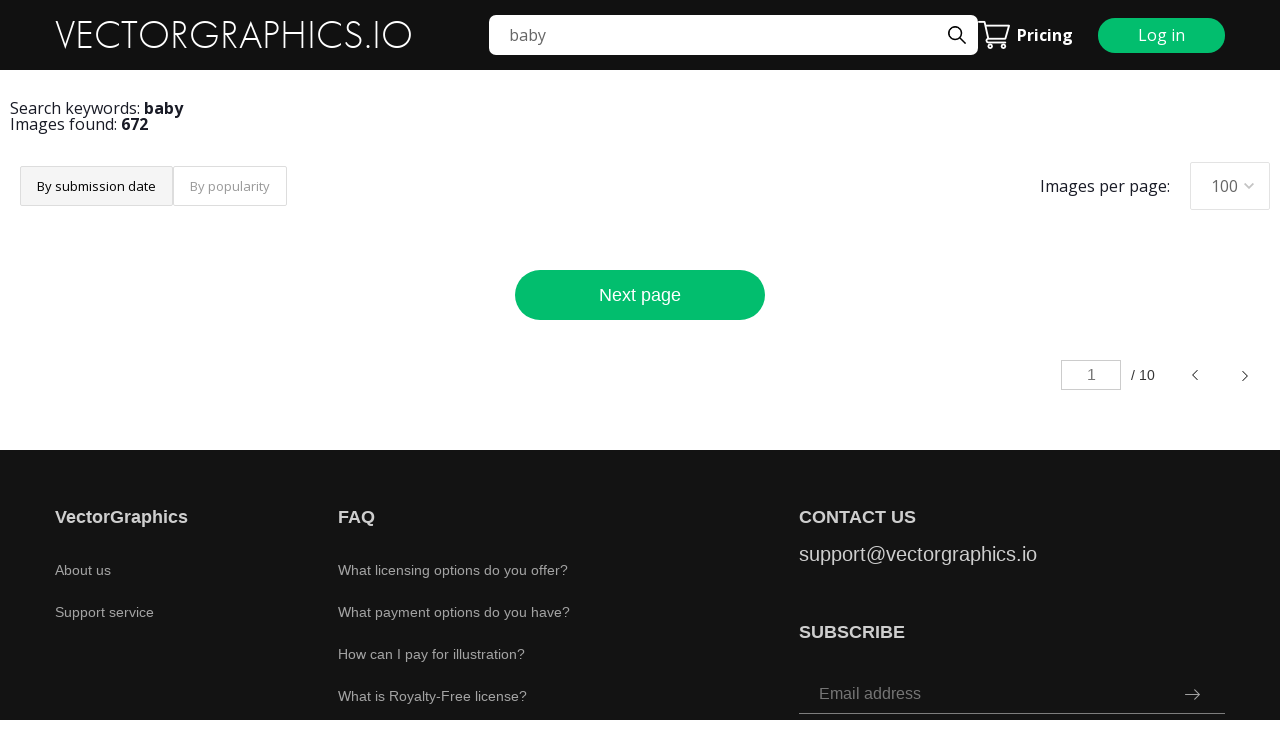

--- FILE ---
content_type: text/html; charset=UTF-8
request_url: https://vectorgraphics.io/search/baby
body_size: 10702
content:

<!DOCTYPE html>
<html lang="ru">

<head>
    
        <!-- Google Tag Manager -->
<script>(function(w,d,s,l,i){w[l]=w[l]||[];w[l].push({'gtm.start':
new Date().getTime(),event:'gtm.js'});var f=d.getElementsByTagName(s)[0],
j=d.createElement(s),dl=l!='dataLayer'?'&l='+l:'';j.async=true;j.src=
'https://www.googletagmanager.com/gtm.js?id='+i+dl;f.parentNode.insertBefore(j,f);
})(window,document,'script','dataLayer','GTM-T833LBT');</script>
<!-- End Google Tag Manager -->


    <meta charset="UTF-8">
    <!--meta name="viewport" content="width=1200px"-->
    <meta http-equiv="X-UA-Compatible" content="IE=edge" />
    <meta name="viewport" content="width=device-width, initial-scale=1">
    <title>baby — VECTORGRAPHICS.IO</title> 
        <meta name="description" content="Royalty free vector illustration on the topic: baby" />

    <link rel="icon" href="/favicon.ico" sizes="any"><!-- 32×32 -->
    <link rel="icon" href="/icon.svg" type="image/svg+xml">
    <link rel="apple-touch-icon" href="/apple-touch-icon.png"><!-- 180×180 -->
    <link rel="manifest" href="/manifest.webmanifest">
            
    <link href="https://vectorgraphics.io/en/search/baby" rel="alternate" hreflang="en">
<link href="https://vectorgraphics.io/ru/search/baby" rel="alternate" hreflang="ru">
<link href="https://vectorgraphics.io/cs/search/baby" rel="alternate" hreflang="cs">
<link href="https://vectorgraphics.io/search/baby" rel="alternate" hreflang="x-default">

    <!-- <link rel="stylesheet" href="/styles/site/jquery-ui.css"> -->
    <link rel="stylesheet" href="/styles/site/main.css?13998">
    <link rel="stylesheet" href="https://use.typekit.net/uoq8qbh.css">
    <!-- <script src="/js/site/jquery-3.4.1.min.js"></script> -->
    <script src="//ajax.googleapis.com/ajax/libs/jquery/3.4.1/jquery.min.js"></script>
    <script>window.jQuery || document.write('<script src="@Url.Content("~/js/site/jquery-3.4.1.min.js")">\x3C/script>')</script> 
    <!-- <script src="/js/site/masonry.pkgd.min.js"></script> -->
    <!-- <script src="/js/site/imagesloaded.pkgd.min.js"></script> -->
    <!-- <script src="/js/site/jquery.vgrid.min.js"></script> -->
    <script src="/js/site/fancySelect.js"></script>
    <script src="/js/site/common.js?39281"></script>
	<script type="text/javascript" src="https://vectorgraphics.io/js/en/lang.js?3069"></script>
	<!-- <script type="text/javascript" src="https://vectorgraphics.io/js/functions.js?45527"></script> -->
	<!-- <script type="text/javascript" src="https://vectorgraphics.io/js/all.js?56548"></script> -->
    <!-- HTML5 Shim and Respond.js IE8 support of HTML5 elements and media queries -->
    <!-- WARNING: Respond.js doesn't work if you view the page via file:// -->
    <!--[if lt IE 9]>
    <script src="https://oss.maxcdn.com/libs/html5shiv/3.7.0/html5shiv.js"></script>
    <script src="https://oss.maxcdn.com/libs/respond.js/1.4.2/respond.min.js"></script>
    <![endif]-->
    
    <meta name="facebook-domain-verification" content="ig11ndhsgwfa1hoxwdxicyiq9j5r3d" />

    

</head>

<body>
    
    <!-- Google Tag Manager (noscript) -->
<noscript><iframe src="https://www.googletagmanager.com/ns.html?id=GTM-T833LBT"
height="0" width="0" style="display:none;visibility:hidden"></iframe></noscript>
<!-- End Google Tag Manager (noscript) -->

  <div class="wrapper">
<script type="text/javascript">
$(function () {
    $('#search-form').submit(function (e) {
        e.preventDefault();
        var action = $(this).find('input:text').val();
        if (action != '') {
            action += '/';
        }
        action = action.replace(/[^A-Za-zАБВГДЕЁЖЗИЙКЛМНОПРСТУФХЦЧШЩЪЫЬЭЮЯабвгдеёжзийклмнопрстуфхцчшщъыьэюяÁÉÍÓÚÝŮČĎĚŇŘŠŤŽáéíóúýůčďěňřšťž0-9\s]/g, '');
        action = action.replace(/\s+/g, '+');
        action = 'https://vectorgraphics.io/search/' + action;
        //alert(action);
        location.replace(action);
        //return false;
    });
});
</script>

<div class="w-row-1">
    <div class="contain">
        <div class="top-w">
        <a href="https://vectorgraphics.io/" class="logo">VECTORGRAPHICS.IO</a>
            <div class="col-mnu">
                <div class="hidden-mnu">
                    <a href="#" class="toggle-mnu"><span></span></a>
                </div><!-- .hidden-mnu -->
                <ul class="top-mnu">
                    <li class="top-mnu-li"><a href="https://vectorgraphics.io/my_account" class="top-mnu-a">Log in</a></li>
                    <li class="top-mnu-li"><a href="https://vectorgraphics.io/services_and_prices" class="top-mnu-a">Services and prices</a></li>
                </ul><!-- .top-mnu -->
            </div><!-- .col-mnu -->
            <div class="w-search" id="search">
                <form class="w-form-11" id="search-form" action="https://vectorgraphics.io/search" method="GET">
                <input class="w-input-text-11" type="text" name="keywords" value="baby">
                    <input type="submit" class="w-a-12" value="Search">
                </form><!-- .w-form-11 -->
            </div><!-- .w-search -->
            <div class="w-row-4">
                <div href="#" class="w-row-5">

                    <a href="https://vectorgraphics.io/cart">
                        <img src="/images/site/cart.png" title="Shopping cart">
                                                                    </a>
                    <a href="https://vectorgraphics.io/services_and_prices" class="w-span-6"><b>Pricing</b></a>
                </div><!-- .w-row-5 -->
                        <a href="https://vectorgraphics.io/my_account" class="butt">Log in</a>
                        </div><!-- .w-row-4 -->
        </div><!-- .top-w -->
    </div><!-- .contain -->
</div><!-- .w-row-1 -->
<script type="text/javascript">
$(function() {
    $("#per_page_select").fancySelect().on('change.fs', function() {
        $(this).trigger('change.$');
        window.location.href = $(this).val();
    });

    $('.search-pages form#pg_form input').keypress(function (event) {
        if (event.which == 13) {
            event.preventDefault();
            //var url = 'https://vectorgraphics.io/search/';
            //var url = 'https://vectorgraphics.io/search/baby/sort/date/per_page/100';
                        var url = 'https://vectorgraphics.io/search/baby/sort/date/per_page/100/page/{PAGE}';
            //console.log(url);return false;
            url = url.replace(/{PAGE}/, $(this).val());
            location.replace(url);
        }
    });
    
});
</script>

<div class="catalogue-page">
    <div class="search-top">
                <div class="search-top-1">
            Search keywords: <span>baby</span>
        </div>
                        <div class="search-top-1">
                                    Images found: <span>672</span>        </div><!-- .search-top-1 -->
        <div class="search-top-2">
            <div class="sort-l">
                <!-- <div class="sort-tit">Sort by</div> -->
                <div class="sort-links">
                    <a href="https://vectorgraphics.io/search/baby/sort/date/per_page/100" class="sort-link-1 active">By submission date</a><a href="https://vectorgraphics.io/search/baby/sort/uploads/per_page/100" class="sort-link-1">By popularity</a>                </div><!-- .sort-links -->
            </div><!-- .sort-l -->

            <div class="select-1-w">
                <div class="select-label">Images per page:</div>
                <select name="results_per_page" class="select-1" id="per_page_select">
<option value="https://vectorgraphics.io/search/baby/sort/date/per_page/20">20</option>
<option value="https://vectorgraphics.io/search/baby/sort/date/per_page/40">40</option>
<option value="https://vectorgraphics.io/search/baby/sort/date/per_page/60">60</option>
<option value="https://vectorgraphics.io/search/baby/sort/date/per_page/80">80</option>
<option value="https://vectorgraphics.io/search/baby/sort/date/per_page/100" selected="selected">100</option>
</select>                <!--<select name="select-1" class="select-1">
                    <option class="10">10</option>
                    <option class="20">20</option>
                    <option class="30">30</option>
                    <option class="40">40</option>              
                </select>-->
            </div><!-- .select-1-w -->
        </div><!-- .search-top-2 -->
    </div><!-- .search-top -->

    <div class="gal-new">
        <div class="gal-new-w">
                            <div>
                <i></i>
                <a href="https://vectorgraphics.io/vectors/baby-shower-vector-icon-set-1020526">
                <picture>
                    <source srcset="https://vectorgraphics.io/images/catalogue/2022/10/09/1020526_800.webp" type="image/webp">
                    <img src="https://vectorgraphics.io/images/catalogue/2022/10/09/1020526_800.jpg" title="Baby shower icon set. Vector hand drawn illustration of cute" alt="Baby shower icon set. Vector hand drawn illustration of cute newborn babies, funny pink and blue animals bunnies bears, sweets, party decorations. Baby shower invitation greeting card design elements." />
                </picture>
                </a>
            </div>
                    <div>
                <i></i>
                <a href="https://vectorgraphics.io/vectors/vector-thin-line-art-style-design-1015812">
                <picture>
                    <source srcset="https://vectorgraphics.io/images/catalogue/2022/07/30/1015812_800.webp" type="image/webp">
                    <img src="https://vectorgraphics.io/images/catalogue/2022/07/30/1015812_800.jpg" title="Newborn baby, maternity and pregnancy icon set. Vector thin line" alt="Newborn baby, maternity and pregnancy icon set. Vector thin line art flat style design elements isolated on white background." />
                </picture>
                </a>
            </div>
                    <div>
                <i></i>
                <a href="https://vectorgraphics.io/vectors/baby-concept-vector-flat-line-art-1013696">
                <picture>
                    <source srcset="https://vectorgraphics.io/images/catalogue/2022/05/25/1013696_800.webp" type="image/webp">
                    <img src="https://vectorgraphics.io/images/catalogue/2022/05/25/1013696_800.jpg" title="Baby concept vector illustration. Modern thin line art flat style" alt="Baby concept vector illustration. Modern thin line art flat style design element with newborn baby care symbols, icons for website banners and printed materials." />
                </picture>
                </a>
            </div>
                    <div>
                <i></i>
                <a href="https://vectorgraphics.io/vectors/baby-concept-vector-illustration-in-flat-1014742">
                <picture>
                    <source srcset="https://vectorgraphics.io/images/catalogue/2022/05/25/1014742_800.webp" type="image/webp">
                    <img src="https://vectorgraphics.io/images/catalogue/2022/05/25/1014742_800.jpg" title="Vector illustration of young mother changing diaper and swaddling her" alt="Vector illustration of young mother changing diaper and swaddling her newborn baby. Childcare concept flat style design element." />
                </picture>
                </a>
            </div>
                    <div>
                <i></i>
                <a href="https://vectorgraphics.io/vectors/walk-with-baby-concept-vector-illustration-1012868">
                <picture>
                    <source srcset="https://vectorgraphics.io/images/catalogue/2022/04/12/1012868_800.webp" type="image/webp">
                    <img src="https://vectorgraphics.io/images/catalogue/2022/04/12/1012868_800.jpg" title="Vector illustration of mother with her baby in pram walking" alt="Vector illustration of mother with her baby in pram walking in the street. Street traffic concept design element in flat style." />
                </picture>
                </a>
            </div>
                    <div>
                <i></i>
                <a href="https://vectorgraphics.io/vectors/newborn-baby-concept-vector-flat-line-1013639">
                <picture>
                    <source srcset="https://vectorgraphics.io/images/catalogue/2022/05/25/1013639_800.webp" type="image/webp">
                    <img src="https://vectorgraphics.io/images/catalogue/2022/05/25/1013639_800.jpg" title="Newborn baby concept vector illustration. Modern thin line art flat" alt="Newborn baby concept vector illustration. Modern thin line art flat style design element in the shape of baby bottle nipple with baby care items for website banners and printed materials." />
                </picture>
                </a>
            </div>
                    <div>
                <i></i>
                <a href="https://vectorgraphics.io/vectors/vector-flat-line-art-newborn-baby-1013641">
                <picture>
                    <source srcset="https://vectorgraphics.io/images/catalogue/2022/05/25/1013641_800.webp" type="image/webp">
                    <img src="https://vectorgraphics.io/images/catalogue/2022/05/25/1013641_800.jpg" title="Vector set of horizontal banners with Baby, Baby items, Baby" alt="Vector set of horizontal banners with Baby, Baby items, Baby care line art flat style design elements, web templates." />
                </picture>
                </a>
            </div>
                    <div>
                <i></i>
                <a href="https://vectorgraphics.io/vectors/vector-flat-line-art-newborn-baby-1013648">
                <picture>
                    <source srcset="https://vectorgraphics.io/images/catalogue/2022/05/25/1013648_800.webp" type="image/webp">
                    <img src="https://vectorgraphics.io/images/catalogue/2022/05/25/1013648_800.jpg" title="Vector seamless pattern with decorative baby symbols, icons. Newborn baby" alt="Vector seamless pattern with decorative baby symbols, icons. Newborn baby background, wrapping paper texture thin line art flat style design." />
                </picture>
                </a>
            </div>
                    <div>
                <i></i>
                <a href="https://vectorgraphics.io/vectors/newborn-baby-swaddle-vector-infant-girl-1031642">
                <picture>
                    <source srcset="https://vectorgraphics.io/images/catalogue/2024/07/03/1031642_800.webp" type="image/webp">
                    <img src="https://vectorgraphics.io/images/catalogue/2024/07/03/1031642_800.jpg" title="Newborn baby swaddle vector. Infant girl wrapped in pink blanket" alt="Newborn baby swaddle vector. Infant girl wrapped in pink blanket cartoon icon isolated on white background. Child born, birthday, baby shower concept" />
                </picture>
                </a>
            </div>
                    <div>
                <i></i>
                <a href="https://vectorgraphics.io/vectors/newborn-baby-swaddle-vector-infant-girl-1031752">
                <picture>
                    <source srcset="https://vectorgraphics.io/images/catalogue/2024/07/04/1031752_800.webp" type="image/webp">
                    <img src="https://vectorgraphics.io/images/catalogue/2024/07/04/1031752_800.jpg" title="Newborn baby swaddle vector. Infant boy wrapped in blue blanket" alt="Newborn baby swaddle vector. Infant boy wrapped in blue blanket crying cartoon icon isolated on white background. Child born, birthday, baby shower concept" />
                </picture>
                </a>
            </div>
                    <div>
                <i></i>
                <a href="https://vectorgraphics.io/vectors/happy-parent-walking-baby-in-stroller-1027347">
                <picture>
                    <source srcset="https://vectorgraphics.io/images/catalogue/2023/10/19/1027347_800.webp" type="image/webp">
                    <img src="https://vectorgraphics.io/images/catalogue/2023/10/19/1027347_800.jpg" title="Happy parent walking baby in stroller vector illustration. Young father" alt="Happy parent walking baby in stroller vector illustration. Young father and mother character with newborn in park. Babysitting and parenthood, family and bonding" />
                </picture>
                </a>
            </div>
                    <div>
                <i></i>
                <a href="https://vectorgraphics.io/vectors/baby-shower-invitation-vector-template-set-1020577">
                <picture>
                    <source srcset="https://vectorgraphics.io/images/catalogue/2022/10/09/1020577_800.webp" type="image/webp">
                    <img src="https://vectorgraphics.io/images/catalogue/2022/10/09/1020577_800.jpg" title="Baby shower invitation greeting card template set. Vector hand drawn" alt="Baby shower invitation greeting card template set. Vector hand drawn illustration of cute animals bunnies, bears, baby toys, party decorations, gift boxes, cake and other sweets." />
                </picture>
                </a>
            </div>
                    <div>
                <i></i>
                <a href="https://vectorgraphics.io/vectors/baby-shower-invitation-vector-template-set-1020582">
                <picture>
                    <source srcset="https://vectorgraphics.io/images/catalogue/2022/10/09/1020582_800.webp" type="image/webp">
                    <img src="https://vectorgraphics.io/images/catalogue/2022/10/09/1020582_800.jpg" title="Baby shower invitation greeting card template set. Vector hand drawn" alt="Baby shower invitation greeting card template set. Vector hand drawn illustration of cute animals bunnies, bears, stork with newborn, baby clothing and accessories, party decorations." />
                </picture>
                </a>
            </div>
                    <div>
                <i></i>
                <a href="https://vectorgraphics.io/vectors/happy-couple-waiting-for-baby-girl-1018268">
                <picture>
                    <source srcset="https://vectorgraphics.io/images/catalogue/2022/09/18/1018268_800.webp" type="image/webp">
                    <img src="https://vectorgraphics.io/images/catalogue/2022/09/18/1018268_800.jpg" title="Couple waiting for baby girl boy, flat vector illustration. Happy" alt="Couple waiting for baby girl boy, flat vector illustration. Happy pregnant woman, husband opening gift box with blue balloons, flapper with pink smoke, big cake. Baby gender reveal announcement party." />
                </picture>
                </a>
            </div>
                    <div>
                <i></i>
                <a href="https://vectorgraphics.io/vectors/newborn-baby-concept-vector-flat-line-1013671">
                <picture>
                    <source srcset="https://vectorgraphics.io/images/catalogue/2022/05/25/1013671_800.webp" type="image/webp">
                    <img src="https://vectorgraphics.io/images/catalogue/2022/05/25/1013671_800.jpg" title="Newborn baby concept vector illustration. Modern thin line art flat" alt="Newborn baby concept vector illustration. Modern thin line art flat style design element with baby care items for website banners and printed materials." />
                </picture>
                </a>
            </div>
                    <div>
                <i></i>
                <a href="https://vectorgraphics.io/vectors/newborn-baby-necessities-mobile-app-onboarding-1012589">
                <picture>
                    <source srcset="https://vectorgraphics.io/images/catalogue/2022/04/11/1012589_800.webp" type="image/webp">
                    <img src="https://vectorgraphics.io/images/catalogue/2022/04/11/1012589_800.jpg" title="Newborn baby necessities. Baby bottle, diapers, dummy, soap, crib, pot." alt="Newborn baby necessities. Baby bottle, diapers, dummy, soap, crib, pot. Mobile app onboarding screens. Vector banner template for website and mobile development. Web site design illustration." />
                </picture>
                </a>
            </div>
                    <div>
                <i></i>
                <a href="https://vectorgraphics.io/vectors/mobile-app-onboarding-screens-new-born-1011878">
                <picture>
                    <source srcset="https://vectorgraphics.io/images/catalogue/2022/02/13/1011878_800.webp" type="image/webp">
                    <img src="https://vectorgraphics.io/images/catalogue/2022/02/13/1011878_800.jpg" title="Mobile app onboarding screens. New born baby room, milk formula," alt="Mobile app onboarding screens. New born baby room, milk formula, baby bed and bath. Menu vector banner template for website and mobile development. Web site design flat illustration." />
                </picture>
                </a>
            </div>
                    <div>
                <i></i>
                <a href="https://vectorgraphics.io/vectors/choking-first-aid-for-baby-infographic-1031335">
                <picture>
                    <source srcset="https://vectorgraphics.io/images/catalogue/2024/07/03/1031335_800.webp" type="image/webp">
                    <img src="https://vectorgraphics.io/images/catalogue/2024/07/03/1031335_800.jpg" title="Choking first aid for baby infographic for mother education vector" alt="Choking first aid for baby infographic for mother education vector illustration. Heimlich maneuver rescue technique with correct subsequence for unblock infant kid breathing" />
                </picture>
                </a>
            </div>
                    <div>
                <i></i>
                <a href="https://vectorgraphics.io/vectors/cute-unicorn-vector-baby-horse-cartoon-1031979">
                <picture>
                    <source srcset="https://vectorgraphics.io/images/catalogue/2024/07/04/1031979_800.webp" type="image/webp">
                    <img src="https://vectorgraphics.io/images/catalogue/2024/07/04/1031979_800.jpg" title="Cute unicorn vector. Baby horse cartoon icon. Happy magic animal" alt="Cute unicorn vector. Baby horse cartoon icon. Happy magic animal isolated character on white background" />
                </picture>
                </a>
            </div>
                    <div>
                <i></i>
                <a href="https://vectorgraphics.io/vectors/happy-mother-breastfeeding-newborn-baby-sitting-1026480">
                <picture>
                    <source srcset="https://vectorgraphics.io/images/catalogue/2023/10/18/1026480_800.webp" type="image/webp">
                    <img src="https://vectorgraphics.io/images/catalogue/2023/10/18/1026480_800.jpg" title="Happy mother breastfeeding her newborn baby sitting in armchair, flat" alt="Happy mother breastfeeding her newborn baby sitting in armchair, flat vector illustration. Happy motherhood, childcare, parenting." />
                </picture>
                </a>
            </div>
                    <div>
                <i></i>
                <a href="https://vectorgraphics.io/vectors/mother-playing-with-baby-vector-illustration-1026530">
                <picture>
                    <source srcset="https://vectorgraphics.io/images/catalogue/2023/10/18/1026530_800.webp" type="image/webp">
                    <img src="https://vectorgraphics.io/images/catalogue/2023/10/18/1026530_800.jpg" title="Happy mother playing with her baby, flat vector illustration. Mom" alt="Happy mother playing with her baby, flat vector illustration. Mom and kid spending time together. Parent child relationship, happy motherhood and parenting." />
                </picture>
                </a>
            </div>
                    <div>
                <i></i>
                <a href="https://vectorgraphics.io/vectors/kid-checkup-doctor-pediatrician-examining-baby-1026586">
                <picture>
                    <source srcset="https://vectorgraphics.io/images/catalogue/2023/10/18/1026586_800.webp" type="image/webp">
                    <img src="https://vectorgraphics.io/images/catalogue/2023/10/18/1026586_800.jpg" title="Kid checkup. Doctor pediatrician examining baby sitting on mom knees," alt="Kid checkup. Doctor pediatrician examining baby sitting on mom knees, flat vector illustration. Kids medicine. Pediatrics." />
                </picture>
                </a>
            </div>
                    <div>
                <i></i>
                <a href="https://vectorgraphics.io/vectors/newborn-holiday-vector-family-show-baby-1027366">
                <picture>
                    <source srcset="https://vectorgraphics.io/images/catalogue/2023/10/19/1027366_800.webp" type="image/webp">
                    <img src="https://vectorgraphics.io/images/catalogue/2023/10/19/1027366_800.jpg" title="Newborn holiday vector. Happy mother, father and grandmother holding toddler." alt="Newborn holiday vector. Happy mother, father and grandmother holding toddler. Family showing baby to little sister standing near gift box illustration. Love and bonding" />
                </picture>
                </a>
            </div>
                    <div>
                <i></i>
                <a href="https://vectorgraphics.io/vectors/father-feeding-newborn-baby-with-milk-1027376">
                <picture>
                    <source srcset="https://vectorgraphics.io/images/catalogue/2023/10/19/1027376_800.webp" type="image/webp">
                    <img src="https://vectorgraphics.io/images/catalogue/2023/10/19/1027376_800.jpg" title="Father feeding newborn baby with bottled milk vector. Cartoon man" alt="Father feeding newborn baby with bottled milk vector. Cartoon man holding infant child sitting on sofa at home illustration. Fatherhood and paternity. Young dad spending time with child" />
                </picture>
                </a>
            </div>
                    <div>
                <i></i>
                <a href="https://vectorgraphics.io/vectors/happy-parent-bathing-newborn-baby-flat-1027467">
                <picture>
                    <source srcset="https://vectorgraphics.io/images/catalogue/2023/10/19/1027467_800.webp" type="image/webp">
                    <img src="https://vectorgraphics.io/images/catalogue/2023/10/19/1027467_800.jpg" title="Parent bathing newborn baby flat vector illustration. Mom and dad" alt="Parent bathing newborn baby flat vector illustration. Mom and dad caring toddler child. Cartoon family character at home bathroom. Happy parenting and childcare" />
                </picture>
                </a>
            </div>
                    <div>
                <i></i>
                <a href="https://vectorgraphics.io/vectors/obstetrics-and-gynecology-background-with-newborn-1028546">
                <picture>
                    <source srcset="https://vectorgraphics.io/images/catalogue/2023/11/28/1028546_800.webp" type="image/webp">
                    <img src="https://vectorgraphics.io/images/catalogue/2023/11/28/1028546_800.jpg" title="Obstetrics and gynecology background. Newborn baby in hand of doctor" alt="Obstetrics and gynecology background. Newborn baby in hand of doctor in uniform vector illustration. Child birth medical poster design" />
                </picture>
                </a>
            </div>
                    <div>
                <i></i>
                <a href="https://vectorgraphics.io/vectors/pediatric-medicine-vector-illustration-with-mother-1028583">
                <picture>
                    <source srcset="https://vectorgraphics.io/images/catalogue/2023/11/28/1028583_800.webp" type="image/webp">
                    <img src="https://vectorgraphics.io/images/catalogue/2023/11/28/1028583_800.jpg" title="Pediatric medicine vector illustration in papercut craft style. Happy mother" alt="Pediatric medicine vector illustration in papercut craft style. Happy mother holding baby people silhouette in heart shape frame" />
                </picture>
                </a>
            </div>
                    <div>
                <i></i>
                <a href="https://vectorgraphics.io/vectors/woman-aircraft-passenger-with-baby-vector-1028698">
                <picture>
                    <source srcset="https://vectorgraphics.io/images/catalogue/2023/11/28/1028698_800.webp" type="image/webp">
                    <img src="https://vectorgraphics.io/images/catalogue/2023/11/28/1028698_800.jpg" title="Woman aircraft passenger with newborn baby vector illustration. Airplane seat" alt="Woman aircraft passenger with newborn baby vector illustration. Airplane seat for mother with children. Travel with children concept. Inside plane" />
                </picture>
                </a>
            </div>
                    <div>
                <i></i>
                <a href="https://vectorgraphics.io/vectors/little-baby-child-playing-and-having-1028984">
                <picture>
                    <source srcset="https://vectorgraphics.io/images/catalogue/2023/11/28/1028984_800.webp" type="image/webp">
                    <img src="https://vectorgraphics.io/images/catalogue/2023/11/28/1028984_800.jpg" title="Little baby child preschool character playing and having fun while" alt="Little baby child preschool character playing and having fun while taking bath at home vector illustration" />
                </picture>
                </a>
            </div>
                    <div>
                <i></i>
                <a href="https://vectorgraphics.io/vectors/baby-in-the-womb-breech-presentation-1029533">
                <picture>
                    <source srcset="https://vectorgraphics.io/images/catalogue/2023/11/30/1029533_800.webp" type="image/webp">
                    <img src="https://vectorgraphics.io/images/catalogue/2023/11/30/1029533_800.jpg" title="Baby in the womb breech presentation vector icon isolated on" alt="Baby in the womb breech presentation vector icon isolated on white background." />
                </picture>
                </a>
            </div>
                    <div>
                <i></i>
                <a href="https://vectorgraphics.io/vectors/baby-in-the-womb-six-months-1029559">
                <picture>
                    <source srcset="https://vectorgraphics.io/images/catalogue/2023/11/30/1029559_800.webp" type="image/webp">
                    <img src="https://vectorgraphics.io/images/catalogue/2023/11/30/1029559_800.jpg" title="Baby in the womb six months pregnant vector icon isolated" alt="Baby in the womb six months pregnant vector icon isolated on white background." />
                </picture>
                </a>
            </div>
                    <div>
                <i></i>
                <a href="https://vectorgraphics.io/vectors/baby-in-the-womb-development-vector-1029580">
                <picture>
                    <source srcset="https://vectorgraphics.io/images/catalogue/2023/11/30/1029580_800.webp" type="image/webp">
                    <img src="https://vectorgraphics.io/images/catalogue/2023/11/30/1029580_800.jpg" title="baby in the womb development vector icon isolated on white" alt="baby in the womb development vector icon isolated on white background." />
                </picture>
                </a>
            </div>
                    <div>
                <i></i>
                <a href="https://vectorgraphics.io/vectors/baby-in-the-womb-growth-and-1029697">
                <picture>
                    <source srcset="https://vectorgraphics.io/images/catalogue/2023/11/30/1029697_800.webp" type="image/webp">
                    <img src="https://vectorgraphics.io/images/catalogue/2023/11/30/1029697_800.jpg" title="Baby in the womb growth and development by stages vector" alt="Baby in the womb growth and development by stages vector icon isolated on white background." />
                </picture>
                </a>
            </div>
                    <div>
                <i></i>
                <a href="https://vectorgraphics.io/vectors/baby-wearing-diaper-crawling-vector-icon-1029700">
                <picture>
                    <source srcset="https://vectorgraphics.io/images/catalogue/2023/11/30/1029700_800.webp" type="image/webp">
                    <img src="https://vectorgraphics.io/images/catalogue/2023/11/30/1029700_800.jpg" title="Baby wearing diaper crawling vector icon isolated on white background" alt="Baby wearing diaper crawling vector icon isolated on white background" />
                </picture>
                </a>
            </div>
                    <div>
                <i></i>
                <a href="https://vectorgraphics.io/vectors/tired-mother-with-newborn-baby-vector-1029793">
                <picture>
                    <source srcset="https://vectorgraphics.io/images/catalogue/2023/11/30/1029793_800.webp" type="image/webp">
                    <img src="https://vectorgraphics.io/images/catalogue/2023/11/30/1029793_800.jpg" title="Tired mother with newborn baby vector icon isolated on white" alt="Tired mother with newborn baby vector icon isolated on white background" />
                </picture>
                </a>
            </div>
                    <div>
                <i></i>
                <a href="https://vectorgraphics.io/vectors/baby-feeding-accessories-washing-vector-icon-1029858">
                <picture>
                    <source srcset="https://vectorgraphics.io/images/catalogue/2023/11/30/1029858_800.webp" type="image/webp">
                    <img src="https://vectorgraphics.io/images/catalogue/2023/11/30/1029858_800.jpg" title="Baby feeding accessories washing vector icon isolated on white background" alt="Baby feeding accessories washing vector icon isolated on white background" />
                </picture>
                </a>
            </div>
                    <div>
                <i></i>
                <a href="https://vectorgraphics.io/vectors/tired-exhausted-mother-sleeping-nearby-baby-1029904">
                <picture>
                    <source srcset="https://vectorgraphics.io/images/catalogue/2023/11/30/1029904_800.webp" type="image/webp">
                    <img src="https://vectorgraphics.io/images/catalogue/2023/11/30/1029904_800.jpg" title="Tired exhausted mother sleeping nearby baby in bed vector icon" alt="Tired exhausted mother sleeping nearby baby in bed vector icon isolated on white background" />
                </picture>
                </a>
            </div>
                    <div>
                <i></i>
                <a href="https://vectorgraphics.io/vectors/baby-in-womb-vector-icon-isolated-1029928">
                <picture>
                    <source srcset="https://vectorgraphics.io/images/catalogue/2023/11/30/1029928_800.webp" type="image/webp">
                    <img src="https://vectorgraphics.io/images/catalogue/2023/11/30/1029928_800.jpg" title="Baby in womb vector icon isolated on white background." alt="Baby in womb vector icon isolated on white background." />
                </picture>
                </a>
            </div>
                    <div>
                <i></i>
                <a href="https://vectorgraphics.io/vectors/mother-breastfeeding-newborn-baby-vector-icon-1030103">
                <picture>
                    <source srcset="https://vectorgraphics.io/images/catalogue/2023/11/30/1030103_800.webp" type="image/webp">
                    <img src="https://vectorgraphics.io/images/catalogue/2023/11/30/1030103_800.jpg" title="Mother breastfeeding newborn baby vector icon isolated on white background" alt="Mother breastfeeding newborn baby vector icon isolated on white background" />
                </picture>
                </a>
            </div>
                    <div>
                <i></i>
                <a href="https://vectorgraphics.io/vectors/newborn-baby-in-apparatus-of-lungs-1030370">
                <picture>
                    <source srcset="https://vectorgraphics.io/images/catalogue/2023/11/30/1030370_800.webp" type="image/webp">
                    <img src="https://vectorgraphics.io/images/catalogue/2023/11/30/1030370_800.jpg" title="Newborn baby in apparatus of lungs artificial ventilation vector icon" alt="Newborn baby in apparatus of lungs artificial ventilation vector icon isolated on white background" />
                </picture>
                </a>
            </div>
                    <div>
                <i></i>
                <a href="https://vectorgraphics.io/vectors/man-masseur-doing-massage-to-newborn-1030539">
                <picture>
                    <source srcset="https://vectorgraphics.io/images/catalogue/2023/12/01/1030539_800.webp" type="image/webp">
                    <img src="https://vectorgraphics.io/images/catalogue/2023/12/01/1030539_800.jpg" title="Man masseur doing massage to newborn baby child vector icon" alt="Man masseur doing massage to newborn baby child vector icon isolated background." />
                </picture>
                </a>
            </div>
                    <div>
                <i></i>
                <a href="https://vectorgraphics.io/vectors/sleepy-mom-holding-her-baby-while-1023370">
                <picture>
                    <source srcset="https://vectorgraphics.io/images/catalogue/2022/12/04/1023370_800.webp" type="image/webp">
                    <img src="https://vectorgraphics.io/images/catalogue/2022/12/04/1023370_800.jpg" title="Sleepy mom holding her baby while sitting in armchair, flat" alt="Sleepy mom holding her baby while sitting in armchair, flat vector illustration. Tired, exhausted mother with her newborn baby and cat pet." />
                </picture>
                </a>
            </div>
                    <div>
                <i></i>
                <a href="https://vectorgraphics.io/vectors/happy-mother-breastfeeding-newborn-baby-sitting-1025061">
                <picture>
                    <source srcset="https://vectorgraphics.io/images/catalogue/2022/12/05/1025061_800.webp" type="image/webp">
                    <img src="https://vectorgraphics.io/images/catalogue/2022/12/05/1025061_800.jpg" title="Happy mother breastfeeding her newborn baby sitting in armchair, flat" alt="Happy mother breastfeeding her newborn baby sitting in armchair, flat vector illustration. Happy motherhood, childcare, parenting." />
                </picture>
                </a>
            </div>
                    <div>
                <i></i>
                <a href="https://vectorgraphics.io/vectors/mother-playing-with-baby-vector-illustration-1025157">
                <picture>
                    <source srcset="https://vectorgraphics.io/images/catalogue/2022/12/05/1025157_800.webp" type="image/webp">
                    <img src="https://vectorgraphics.io/images/catalogue/2022/12/05/1025157_800.jpg" title="Happy mother playing with her baby, flat vector illustration. Mom" alt="Happy mother playing with her baby, flat vector illustration. Mom and kid spending time together. Parent child relationship, happy motherhood and parenting." />
                </picture>
                </a>
            </div>
                    <div>
                <i></i>
                <a href="https://vectorgraphics.io/vectors/kid-checkup-doctor-pediatrician-examining-baby-1025259">
                <picture>
                    <source srcset="https://vectorgraphics.io/images/catalogue/2022/12/05/1025259_800.webp" type="image/webp">
                    <img src="https://vectorgraphics.io/images/catalogue/2022/12/05/1025259_800.jpg" title="Kid checkup. Doctor pediatrician examining baby sitting on mom knees," alt="Kid checkup. Doctor pediatrician examining baby sitting on mom knees, flat vector illustration. Kids medicine. Pediatrics." />
                </picture>
                </a>
            </div>
                    <div>
                <i></i>
                <a href="https://vectorgraphics.io/vectors/baby-shower-vector-seamless-pattern-with-1020270">
                <picture>
                    <source srcset="https://vectorgraphics.io/images/catalogue/2022/10/08/1020270_800.webp" type="image/webp">
                    <img src="https://vectorgraphics.io/images/catalogue/2022/10/08/1020270_800.jpg" title="Vector seamless pattern with cute bear holding milk bottle, stork" alt="Vector seamless pattern with cute bear holding milk bottle, stork with newborn, baby clothes and accessories. Baby shower background, wallpaper, fabric, wrapping paper." />
                </picture>
                </a>
            </div>
                    <div>
                <i></i>
                <a href="https://vectorgraphics.io/vectors/baby-shower-vector-seamless-pattern-with-1020276">
                <picture>
                    <source srcset="https://vectorgraphics.io/images/catalogue/2022/10/08/1020276_800.webp" type="image/webp">
                    <img src="https://vectorgraphics.io/images/catalogue/2022/10/08/1020276_800.jpg" title="Vector seamless pattern with baby stroller, soothers and toys. Baby" alt="Vector seamless pattern with baby stroller, soothers and toys. Baby shower background, wallpaper, fabric, wrapping paper." />
                </picture>
                </a>
            </div>
                    <div>
                <i></i>
                <a href="https://vectorgraphics.io/vectors/baby-shower-vector-seamless-pattern-with-1020308">
                <picture>
                    <source srcset="https://vectorgraphics.io/images/catalogue/2022/10/08/1020308_800.webp" type="image/webp">
                    <img src="https://vectorgraphics.io/images/catalogue/2022/10/08/1020308_800.jpg" title="Vector seamless pattern with cute bunnies, baby toys, newborn girl" alt="Vector seamless pattern with cute bunnies, baby toys, newborn girl booties. Baby shower background, wallpaper, fabric, wrapping paper." />
                </picture>
                </a>
            </div>
                    <div>
                <i></i>
                <a href="https://vectorgraphics.io/vectors/busy-mother-with-child-work-and-1019370">
                <picture>
                    <source srcset="https://vectorgraphics.io/images/catalogue/2022/09/27/1019370_800.webp" type="image/webp">
                    <img src="https://vectorgraphics.io/images/catalogue/2022/09/27/1019370_800.jpg" title="Busy mother with child work and study at home. Woman" alt="Busy mother with child work and study at home. Woman feeding her baby and working on computer in the same time. Working mom concept vector poster. Maternity and career." />
                </picture>
                </a>
            </div>
                    <div>
                <i></i>
                <a href="https://vectorgraphics.io/vectors/woman-holding-her-baby-and-working-1019372">
                <picture>
                    <source srcset="https://vectorgraphics.io/images/catalogue/2022/09/27/1019372_800.webp" type="image/webp">
                    <img src="https://vectorgraphics.io/images/catalogue/2022/09/27/1019372_800.jpg" title="Woman holding her baby and working on computer at home." alt="Woman holding her baby and working on computer at home. Working mom concept vector posters set. Busy mother with child at office workplace. Maternity and career." />
                </picture>
                </a>
            </div>
                    <div>
                <i></i>
                <a href="https://vectorgraphics.io/vectors/busy-mother-with-child-works-in-1019374">
                <picture>
                    <source srcset="https://vectorgraphics.io/images/catalogue/2022/09/27/1019374_800.webp" type="image/webp">
                    <img src="https://vectorgraphics.io/images/catalogue/2022/09/27/1019374_800.jpg" title="Busy mother with child works in cafe. Woman holding her" alt="Busy mother with child works in cafe. Woman holding her baby and working on computer. Working mom concept vector poster. Maternity and career." />
                </picture>
                </a>
            </div>
                    <div>
                <i></i>
                <a href="https://vectorgraphics.io/vectors/busy-mother-with-child-at-office-1019384">
                <picture>
                    <source srcset="https://vectorgraphics.io/images/catalogue/2022/09/27/1019384_800.webp" type="image/webp">
                    <img src="https://vectorgraphics.io/images/catalogue/2022/09/27/1019384_800.jpg" title="Busy mother with child at office workplace. Woman holding her" alt="Busy mother with child at office workplace. Woman holding her baby and working on computer. Working mom concept vector poster. Maternity and career." />
                </picture>
                </a>
            </div>
                    <div>
                <i></i>
                <a href="https://vectorgraphics.io/vectors/busy-mother-lifestyle-scene-set-vector-1019283">
                <picture>
                    <source srcset="https://vectorgraphics.io/images/catalogue/2022/09/26/1019283_800.webp" type="image/webp">
                    <img src="https://vectorgraphics.io/images/catalogue/2022/09/26/1019283_800.jpg" title="Busy mother lifestyle scene set, flat vector isolated illustration. Business" alt="Busy mother lifestyle scene set, flat vector isolated illustration. Business woman taking care of baby and working from home." />
                </picture>
                </a>
            </div>
                    <div>
                <i></i>
                <a href="https://vectorgraphics.io/vectors/mother-boss-taking-care-of-baby-1019291">
                <picture>
                    <source srcset="https://vectorgraphics.io/images/catalogue/2022/09/26/1019291_800.webp" type="image/webp">
                    <img src="https://vectorgraphics.io/images/catalogue/2022/09/26/1019291_800.jpg" title="Mother boss with laptop in one hand and baby bottle" alt="Mother boss with laptop in one hand and baby bottle in the other, flat vector illustration. Business woman taking care of baby and working from home. Work life balance." />
                </picture>
                </a>
            </div>
                    <div>
                <i></i>
                <a href="https://vectorgraphics.io/vectors/married-couple-planning-baby-talking-to-1018357">
                <picture>
                    <source srcset="https://vectorgraphics.io/images/catalogue/2022/09/18/1018357_800.webp" type="image/webp">
                    <img src="https://vectorgraphics.io/images/catalogue/2022/09/18/1018357_800.jpg" title="Tiny characters married couple planning baby talking to doctor helping" alt="Tiny characters married couple planning baby talking to doctor helping with fertility problems, vector flat illustration. IVF fertility treatment, gynecology woman health, pregnancy consultation." />
                </picture>
                </a>
            </div>
                    <div>
                <i></i>
                <a href="https://vectorgraphics.io/vectors/vector-illustration-of-happy-family-with-1014000">
                <picture>
                    <source srcset="https://vectorgraphics.io/images/catalogue/2022/05/25/1014000_800.webp" type="image/webp">
                    <img src="https://vectorgraphics.io/images/catalogue/2022/05/25/1014000_800.jpg" title="Vector illustration of happy father meeting with flowers his lovely" alt="Vector illustration of happy father meeting with flowers his lovely wife holding newborn baby. Maternity hospital, baby birth flat style design element." />
                </picture>
                </a>
            </div>
                    <div>
                <i></i>
                <a href="https://vectorgraphics.io/vectors/walk-with-baby-concept-vector-illustration-1014773">
                <picture>
                    <source srcset="https://vectorgraphics.io/images/catalogue/2022/05/25/1014773_800.webp" type="image/webp">
                    <img src="https://vectorgraphics.io/images/catalogue/2022/05/25/1014773_800.jpg" title="Vector illustration of pregnant mother walking with baby in stroller." alt="Vector illustration of pregnant mother walking with baby in stroller. Walk in the park concept design element in flat style." />
                </picture>
                </a>
            </div>
                    <div>
                <i></i>
                <a href="https://vectorgraphics.io/vectors/nanny-with-a-child-nursery-room-1013518">
                <picture>
                    <source srcset="https://vectorgraphics.io/images/catalogue/2022/04/13/1013518_800.webp" type="image/webp">
                    <img src="https://vectorgraphics.io/images/catalogue/2022/04/13/1013518_800.jpg" title="Nanny with a child. Nursery room interior. Vector illustration in" alt="Nanny with a child. Nursery room interior. Vector illustration in flat style. Baby room with cradle." />
                </picture>
                </a>
            </div>
                    <div>
                <i></i>
                <a href="https://vectorgraphics.io/vectors/housewife-concept-vector-posters-housekeeper-woman-1013558">
                <picture>
                    <source srcset="https://vectorgraphics.io/images/catalogue/2022/04/13/1013558_800.webp" type="image/webp">
                    <img src="https://vectorgraphics.io/images/catalogue/2022/04/13/1013558_800.jpg" title="Housewife concept vector posters. Housekeeper woman taking care baby, cleaning," alt="Housewife concept vector posters. Housekeeper woman taking care baby, cleaning, cooking and washing. Wife work at home." />
                </picture>
                </a>
            </div>
                    <div>
                <i></i>
                <a href="https://vectorgraphics.io/vectors/web-site-onboarding-screens-nursing-newborn-1010644">
                <picture>
                    <source srcset="https://vectorgraphics.io/images/catalogue/2022/01/09/1010644_800.webp" type="image/webp">
                    <img src="https://vectorgraphics.io/images/catalogue/2022/01/09/1010644_800.jpg" title="Web site onboarding screens. Nursing newborn baby. Infant food, bottle," alt="Web site onboarding screens. Nursing newborn baby. Infant food, bottle, toys. Menu vector banner template for website and mobile app development. Modern design linear art flat illustration" />
                </picture>
                </a>
            </div>
                    <div>
                <i></i>
                <a href="https://vectorgraphics.io/vectors/vector-pop-art-illustration-of-smiling-1010315">
                <picture>
                    <source srcset="https://vectorgraphics.io/images/catalogue/2021/12/13/1010315_800.webp" type="image/webp">
                    <img src="https://vectorgraphics.io/images/catalogue/2021/12/13/1010315_800.jpg" title="Vector illustration of cute smiling baby in Santa Claus costume." alt="Vector illustration of cute smiling baby in Santa Claus costume. Merry Christmas and Happy New Year concept in retro pop art comic style." />
                </picture>
                </a>
            </div>
                    <div>
                <i></i>
                <a href="https://vectorgraphics.io/vectors/vector-illustration-of-baby-in-3d-1009896">
                <picture>
                    <source srcset="https://vectorgraphics.io/images/catalogue/2021/12/11/1009896_800.webp" type="image/webp">
                    <img src="https://vectorgraphics.io/images/catalogue/2021/12/11/1009896_800.jpg" title="Vector illustration of little baby in 3d anaglyph glasses with" alt="Vector illustration of little baby in 3d anaglyph glasses with opened mouth in retro pop art comic style. Stereo glasses for cinema." />
                </picture>
                </a>
            </div>
                    <div>
                <i></i>
                <a href="https://vectorgraphics.io/vectors/happy-family-with-kid-riding-bicycle-1008081">
                <picture>
                    <source srcset="https://vectorgraphics.io/images/catalogue/2021/09/08/1008081_800.webp" type="image/webp">
                    <img src="https://vectorgraphics.io/images/catalogue/2021/09/08/1008081_800.jpg" title="Family characters taking rest in city park, flat vector illustration." alt="Family characters taking rest in city park, flat vector illustration. Happy mother, father with kid riding bicycle, young couple and mom with baby pram walking in the park. Family leisure activity." />
                </picture>
                </a>
            </div>
                    <div>
                <i></i>
                <a href="https://vectorgraphics.io/vectors/nursery-room-interior-hand-drawn-vector-1007615">
                <picture>
                    <source srcset="https://vectorgraphics.io/images/catalogue/2021/05/20/1007615_800.webp" type="image/webp">
                    <img src="https://vectorgraphics.io/images/catalogue/2021/05/20/1007615_800.jpg" title="Nursery room interior hand drawn vector illustration set. Home modern" alt="Nursery room interior hand drawn vector illustration set. Home modern interior design. Newborn child room furniture and accessories. Baby crib, colorful wallpaper, kids toys, playground." />
                </picture>
                </a>
            </div>
                    <div>
                <i></i>
                <a href="https://vectorgraphics.io/vectors/child-development-landing-page-design-web-1007567">
                <picture>
                    <source srcset="https://vectorgraphics.io/images/catalogue/2021/05/20/1007567_800.webp" type="image/webp">
                    <img src="https://vectorgraphics.io/images/catalogue/2021/05/20/1007567_800.jpg" title="Child development landing page design, website banner template set, flat" alt="Child development landing page design, website banner template set, flat vector illustration. Newborn baby growing, becoming teenager. Early, middle childhood and adolescence. Human life cycle." />
                </picture>
                </a>
            </div>
                    <div>
                <i></i>
                <a href="https://vectorgraphics.io/vectors/purchases-landing-page-design-website-banner-1007540">
                <picture>
                    <source srcset="https://vectorgraphics.io/images/catalogue/2021/05/20/1007540_800.webp" type="image/webp">
                    <img src="https://vectorgraphics.io/images/catalogue/2021/05/20/1007540_800.jpg" title="Purchases landing page design, website banner template set, flat vector" alt="Purchases landing page design, website banner template set, flat vector illustration. Pregnant woman thinking about baby clothes and accessories while shopping for groceries at local market." />
                </picture>
                </a>
            </div>
                    <div>
                <i></i>
                <a href="https://vectorgraphics.io/vectors/single-mother-landing-page-design-website-1007542">
                <picture>
                    <source srcset="https://vectorgraphics.io/images/catalogue/2021/05/20/1007542_800.webp" type="image/webp">
                    <img src="https://vectorgraphics.io/images/catalogue/2021/05/20/1007542_800.jpg" title="Single mother landing page design, website banner template set, flat" alt="Single mother landing page design, website banner template set, flat vector illustration. Mother doing housework with baby in carry bag. Single parent family." />
                </picture>
                </a>
            </div>
                    <div>
                <i></i>
                <a href="https://vectorgraphics.io/vectors/single-mother-landing-page-design-website-1007508">
                <picture>
                    <source srcset="https://vectorgraphics.io/images/catalogue/2021/05/20/1007508_800.webp" type="image/webp">
                    <img src="https://vectorgraphics.io/images/catalogue/2021/05/20/1007508_800.jpg" title="Single mother landing page design, website banner template set, flat" alt="Single mother landing page design, website banner template set, flat vector illustration. Busy mom working on computer with newborn baby in her arms. Single parent family." />
                </picture>
                </a>
            </div>
                    <div>
                <i></i>
                <a href="https://vectorgraphics.io/vectors/single-mom-working-on-computer-with-1007447">
                <picture>
                    <source srcset="https://vectorgraphics.io/images/catalogue/2021/05/20/1007447_800.webp" type="image/webp">
                    <img src="https://vectorgraphics.io/images/catalogue/2021/05/20/1007447_800.jpg" title="Single mother working on computer with newborn baby in arms." alt="Single mother working on computer with newborn baby in arms. Single parent family. Mobile app screens. Vector banner template for website and mobile development. Web site and UI design illustration." />
                </picture>
                </a>
            </div>
                    <div>
                <i></i>
                <a href="https://vectorgraphics.io/vectors/disposable-baby-diaper-manufacturing-flat-vector-1018104">
                <picture>
                    <source srcset="https://vectorgraphics.io/images/catalogue/2022/09/18/1018104_800.webp" type="image/webp">
                    <img src="https://vectorgraphics.io/images/catalogue/2022/09/18/1018104_800.jpg" title="Disposable baby diaper manufacturing, flat vector illustration. Male and female" alt="Disposable baby diaper manufacturing, flat vector illustration. Male and female characters making soft light absorbent baby nappies. Protection and hygiene for newborn infant, toddler. Diaper industry" />
                </picture>
                </a>
            </div>
                    <div>
                <i></i>
                <a href="https://vectorgraphics.io/vectors/prepare-to-be-mother-icons-set-1012223">
                <picture>
                    <source srcset="https://vectorgraphics.io/images/catalogue/2022/04/11/1012223_800.webp" type="image/webp">
                    <img src="https://vectorgraphics.io/images/catalogue/2022/04/11/1012223_800.jpg" title="Prepare to be mother icons set. Baby diapers, powder, soap," alt="Prepare to be mother icons set. Baby diapers, powder, soap, baby pot. Food blender. Mobile app screens. Vector banner template for website and mobile development. Web site design illustration." />
                </picture>
                </a>
            </div>
                    <div>
                <i></i>
                <a href="https://vectorgraphics.io/vectors/woman-ironing-newborn-baby-clothes-baby-1000558">
                <picture>
                    <source srcset="https://vectorgraphics.io/images/catalogue/2021/02/14/1000558_800.webp" type="image/webp">
                    <img src="https://vectorgraphics.io/images/catalogue/2021/02/14/1000558_800.jpg" title="Woman ironing newborn baby clothes. Baby care concept illustration. Vector" alt="Woman ironing newborn baby clothes. Baby care concept illustration. Vector web site design template. Diaper bag with milk bottles." />
                </picture>
                </a>
            </div>
                    <div>
                <i></i>
                <a href="https://vectorgraphics.io/vectors/how-to-prepare-infant-formula-for-1026465">
                <picture>
                    <source srcset="https://vectorgraphics.io/images/catalogue/2023/10/18/1026465_800.webp" type="image/webp">
                    <img src="https://vectorgraphics.io/images/catalogue/2023/10/18/1026465_800.jpg" title="How to prepare infant formula for bottle feeding at home" alt="How to prepare infant formula for bottle feeding at home guide, vector infographic. Newborn baby milk bottle preparation steps." />
                </picture>
                </a>
            </div>
                    <div>
                <i></i>
                <a href="https://vectorgraphics.io/vectors/female-head-and-baby-fetus-paper-1027821">
                <picture>
                    <source srcset="https://vectorgraphics.io/images/catalogue/2023/10/19/1027821_800.webp" type="image/webp">
                    <img src="https://vectorgraphics.io/images/catalogue/2023/10/19/1027821_800.jpg" title="Female head and baby fetus paper cut 3d vector" alt="Female head and baby fetus paper cut 3d vector" />
                </picture>
                </a>
            </div>
                    <div>
                <i></i>
                <a href="https://vectorgraphics.io/vectors/how-to-prepare-infant-formula-for-1025049">
                <picture>
                    <source srcset="https://vectorgraphics.io/images/catalogue/2022/12/05/1025049_800.webp" type="image/webp">
                    <img src="https://vectorgraphics.io/images/catalogue/2022/12/05/1025049_800.jpg" title="How to prepare infant formula for bottle feeding at home" alt="How to prepare infant formula for bottle feeding at home guide, vector infographic. Newborn baby milk bottle preparation steps." />
                </picture>
                </a>
            </div>
                    <div>
                <i></i>
                <a href="https://vectorgraphics.io/vectors/cute-hedgehog-vector-icon-cartoon-baby-1031838">
                <picture>
                    <source srcset="https://vectorgraphics.io/images/catalogue/2024/07/04/1031838_800.webp" type="image/webp">
                    <img src="https://vectorgraphics.io/images/catalogue/2024/07/04/1031838_800.jpg" title="Cute hedgehog vector icon. Cartoon baby forest animal illustration. Cute" alt="Cute hedgehog vector icon. Cartoon baby forest animal illustration. Cute spring woodland character isolated on white background" />
                </picture>
                </a>
            </div>
                    <div>
                <i></i>
                <a href="https://vectorgraphics.io/vectors/teddy-bear-holding-baby-milk-bottle-1031851">
                <picture>
                    <source srcset="https://vectorgraphics.io/images/catalogue/2024/07/04/1031851_800.webp" type="image/webp">
                    <img src="https://vectorgraphics.io/images/catalogue/2024/07/04/1031851_800.jpg" title="Teddy bear vector holding baby milk bottle with nipple. Cute" alt="Teddy bear vector holding baby milk bottle with nipple. Cute toy icon for invitation. Newborn child shower party celebration accessory isolated on white background" />
                </picture>
                </a>
            </div>
                    <div>
                <i></i>
                <a href="https://vectorgraphics.io/vectors/baby-crib-bed-mobile-carousel-vector-1031862">
                <picture>
                    <source srcset="https://vectorgraphics.io/images/catalogue/2024/07/04/1031862_800.webp" type="image/webp">
                    <img src="https://vectorgraphics.io/images/catalogue/2024/07/04/1031862_800.jpg" title="Baby crib mobile carousel vector flat icon. Cute cradle bed" alt="Baby crib mobile carousel vector flat icon. Cute cradle bed rattle musical toy illustration isolated on white background" />
                </picture>
                </a>
            </div>
                    <div>
                <i></i>
                <a href="https://vectorgraphics.io/vectors/baby-carriage-vector-stroller-child-pram-1031909">
                <picture>
                    <source srcset="https://vectorgraphics.io/images/catalogue/2024/07/04/1031909_800.webp" type="image/webp">
                    <img src="https://vectorgraphics.io/images/catalogue/2024/07/04/1031909_800.jpg" title="Baby carriage vector stroller child pram cartoon icon. Perambulator trolley" alt="Baby carriage vector stroller child pram cartoon icon. Perambulator trolley for born infant kid isolated on white background" />
                </picture>
                </a>
            </div>
                    <div>
                <i></i>
                <a href="https://vectorgraphics.io/vectors/happy-grandmother-feeding-grandson-sitting-in-1026416">
                <picture>
                    <source srcset="https://vectorgraphics.io/images/catalogue/2023/10/18/1026416_800.webp" type="image/webp">
                    <img src="https://vectorgraphics.io/images/catalogue/2023/10/18/1026416_800.jpg" title="Happy grandmother feeding grandson sitting in baby chair for eating," alt="Happy grandmother feeding grandson sitting in baby chair for eating, flat vector illustration. Grandma and grandkid spending time together. Grandparent and grandchild relationships." />
                </picture>
                </a>
            </div>
                    <div>
                <i></i>
                <a href="https://vectorgraphics.io/vectors/tired-depressed-mom-sitting-in-armchair-1026533">
                <picture>
                    <source srcset="https://vectorgraphics.io/images/catalogue/2023/10/18/1026533_800.webp" type="image/webp">
                    <img src="https://vectorgraphics.io/images/catalogue/2023/10/18/1026533_800.jpg" title="Tired depressed mom sitting in armchair by baby crib, flat" alt="Tired depressed mom sitting in armchair by baby crib, flat vector illustration. Parental stress. Postpartum or postnatal depression." />
                </picture>
                </a>
            </div>
                    <div>
                <i></i>
                <a href="https://vectorgraphics.io/vectors/mother-with-newborn-baby-flat-vector-1027472">
                <picture>
                    <source srcset="https://vectorgraphics.io/images/catalogue/2023/10/19/1027472_800.webp" type="image/webp">
                    <img src="https://vectorgraphics.io/images/catalogue/2023/10/19/1027472_800.jpg" title="Mother with newborn baby flat vector. Mum holding new born" alt="Mother with newborn baby flat vector. Mum holding new born kid and watering home flower illustration. Maternity, motherhood and happy family daily routine" />
                </picture>
                </a>
            </div>
                    <div>
                <i></i>
                <a href="https://vectorgraphics.io/vectors/happy-young-parents-looking-at-baby-1027476">
                <picture>
                    <source srcset="https://vectorgraphics.io/images/catalogue/2023/10/19/1027476_800.webp" type="image/webp">
                    <img src="https://vectorgraphics.io/images/catalogue/2023/10/19/1027476_800.jpg" title="Happy young parents looking at baby vector. Mother with dad" alt="Happy young parents looking at baby vector. Mother with dad and newborn in bed. Home interior. Parenthood and family concept" />
                </picture>
                </a>
            </div>
                    <div>
                <i></i>
                <a href="https://vectorgraphics.io/vectors/newborn-baby-family-holiday-vector-flat-1027505">
                <picture>
                    <source srcset="https://vectorgraphics.io/images/catalogue/2023/10/19/1027505_800.webp" type="image/webp">
                    <img src="https://vectorgraphics.io/images/catalogue/2023/10/19/1027505_800.jpg" title="Newborn baby vector. Family holiday illustration. Young mother and father" alt="Newborn baby vector. Family holiday illustration. Young mother and father celebrating childbirth with friends scene. Happy parent care of infant kid. Parenthood, maternity and relationship" />
                </picture>
                </a>
            </div>
                    <div>
                <i></i>
                <a href="https://vectorgraphics.io/vectors/pregnant-woman-with-baby-fetus-paper-1027822">
                <picture>
                    <source srcset="https://vectorgraphics.io/images/catalogue/2023/10/19/1027822_800.webp" type="image/webp">
                    <img src="https://vectorgraphics.io/images/catalogue/2023/10/19/1027822_800.jpg" title="Pregnant woman with baby fetus growing inside vector poster in" alt="Pregnant woman with baby fetus growing inside vector poster in paper cut style. Mother expecting child. Female silhouette and plant leaves illustration. Motherhood or medical pregnancy concept" />
                </picture>
                </a>
            </div>
                    <div>
                <i></i>
                <a href="https://vectorgraphics.io/vectors/baby-milk-cooking-from-powder-vector-1029549">
                <picture>
                    <source srcset="https://vectorgraphics.io/images/catalogue/2023/11/30/1029549_800.webp" type="image/webp">
                    <img src="https://vectorgraphics.io/images/catalogue/2023/11/30/1029549_800.jpg" title="Baby milk cooking from powder vector icon isolated on white" alt="Baby milk cooking from powder vector icon isolated on white background" />
                </picture>
                </a>
            </div>
                    <div>
                <i></i>
                <a href="https://vectorgraphics.io/vectors/baby-bottle-washing-vector-icon-1029557">
                <picture>
                    <source srcset="https://vectorgraphics.io/images/catalogue/2023/11/30/1029557_800.webp" type="image/webp">
                    <img src="https://vectorgraphics.io/images/catalogue/2023/11/30/1029557_800.jpg" title="Baby bottle washing vector icon isolated on white background" alt="Baby bottle washing vector icon isolated on white background" />
                </picture>
                </a>
            </div>
                    <div>
                <i></i>
                <a href="https://vectorgraphics.io/vectors/baby-bottle-for-feeding-vector-icon-1029831">
                <picture>
                    <source srcset="https://vectorgraphics.io/images/catalogue/2023/11/30/1029831_800.webp" type="image/webp">
                    <img src="https://vectorgraphics.io/images/catalogue/2023/11/30/1029831_800.jpg" title="Baby bottle for feeding vector icon isolated on white background" alt="Baby bottle for feeding vector icon isolated on white background" />
                </picture>
                </a>
            </div>
                    <div>
                <i></i>
                <a href="https://vectorgraphics.io/vectors/milk-powder-for-baby-feeding-vector-1029988">
                <picture>
                    <source srcset="https://vectorgraphics.io/images/catalogue/2023/11/30/1029988_800.webp" type="image/webp">
                    <img src="https://vectorgraphics.io/images/catalogue/2023/11/30/1029988_800.jpg" title="Milk powder for baby feeding vector icon isolated on white" alt="Milk powder for baby feeding vector icon isolated on white background" />
                </picture>
                </a>
            </div>
                    <div>
                <i></i>
                <a href="https://vectorgraphics.io/vectors/embryo-baby-in-the-womb-of-1030098">
                <picture>
                    <source srcset="https://vectorgraphics.io/images/catalogue/2023/11/30/1030098_800.webp" type="image/webp">
                    <img src="https://vectorgraphics.io/images/catalogue/2023/11/30/1030098_800.jpg" title="Embryo baby in the womb of the first month of" alt="Embryo baby in the womb of the first month of pregnancy vector icon isolated on white background." />
                </picture>
                </a>
            </div>
                    <div>
                <i></i>
                <a href="https://vectorgraphics.io/vectors/baby-milk-preparation-vector-icon-1030099">
                <picture>
                    <source srcset="https://vectorgraphics.io/images/catalogue/2023/11/30/1030099_800.webp" type="image/webp">
                    <img src="https://vectorgraphics.io/images/catalogue/2023/11/30/1030099_800.jpg" title="Baby milk preparation vector icon isolated on white background" alt="Baby milk preparation vector icon isolated on white background" />
                </picture>
                </a>
            </div>
                    <div>
                <i></i>
                <a href="https://vectorgraphics.io/vectors/baby-milk-preparation-from-powder-vector-1030176">
                <picture>
                    <source srcset="https://vectorgraphics.io/images/catalogue/2023/11/30/1030176_800.webp" type="image/webp">
                    <img src="https://vectorgraphics.io/images/catalogue/2023/11/30/1030176_800.jpg" title="Baby milk preparation from powder vector icon isolated on white" alt="Baby milk preparation from powder vector icon isolated on white background" />
                </picture>
                </a>
            </div>
                    <div>
                <i></i>
                <a href="https://vectorgraphics.io/vectors/happy-family-with-mother-breastfeeding-baby-1030507">
                <picture>
                    <source srcset="https://vectorgraphics.io/images/catalogue/2023/12/01/1030507_800.webp" type="image/webp">
                    <img src="https://vectorgraphics.io/images/catalogue/2023/12/01/1030507_800.jpg" title="Happy family with mother breastfeeding baby vector icon isolated on" alt="Happy family with mother breastfeeding baby vector icon isolated on white background" />
                </picture>
                </a>
            </div>
                    <div>
                <i></i>
                <a href="https://vectorgraphics.io/vectors/stages-of-pregnancy-and-baby-fetus-1024201">
                <picture>
                    <source srcset="https://vectorgraphics.io/images/catalogue/2022/12/04/1024201_800.webp" type="image/webp">
                    <img src="https://vectorgraphics.io/images/catalogue/2022/12/04/1024201_800.jpg" title="Stages of pregnancy and baby fetus development vector infographic. Pregnancy" alt="Stages of pregnancy and baby fetus development vector infographic. Pregnancy trimesters, weeks and months scheme." />
                </picture>
                </a>
            </div>
                    <div>
                <i></i>
                <a href="https://vectorgraphics.io/vectors/female-doctor-standing-next-to-newborn-1024245">
                <picture>
                    <source srcset="https://vectorgraphics.io/images/catalogue/2022/12/04/1024245_800.webp" type="image/webp">
                    <img src="https://vectorgraphics.io/images/catalogue/2022/12/04/1024245_800.jpg" title="Neonatal resuscitation. Female doctor standing next to newborn baby in" alt="Neonatal resuscitation. Female doctor standing next to newborn baby in incubator, flat vector illustration. Newborn resuscitation." />
                </picture>
                </a>
            </div>
                    <div>
                <i></i>
                <a href="https://vectorgraphics.io/vectors/happy-grandmother-feeding-grandson-sitting-in-1024922">
                <picture>
                    <source srcset="https://vectorgraphics.io/images/catalogue/2022/12/05/1024922_800.webp" type="image/webp">
                    <img src="https://vectorgraphics.io/images/catalogue/2022/12/05/1024922_800.jpg" title="Happy grandmother feeding grandson sitting in baby chair for eating," alt="Happy grandmother feeding grandson sitting in baby chair for eating, flat vector illustration. Grandma and grandkid spending time together. Grandparent and grandchild relationships." />
                </picture>
                </a>
            </div>
                    <div>
                <i></i>
                <a href="https://vectorgraphics.io/vectors/tired-depressed-mom-sitting-in-armchair-1025163">
                <picture>
                    <source srcset="https://vectorgraphics.io/images/catalogue/2022/12/05/1025163_800.webp" type="image/webp">
                    <img src="https://vectorgraphics.io/images/catalogue/2022/12/05/1025163_800.jpg" title="Tired depressed mom sitting in armchair by baby crib, flat" alt="Tired depressed mom sitting in armchair by baby crib, flat vector illustration. Parental stress. Postpartum or postnatal depression." />
                </picture>
                </a>
            </div>
                    <div>
                <i></i>
                <a href="https://vectorgraphics.io/vectors/happy-motherhood-baby-care-vector-concept-1022618">
                <picture>
                    <source srcset="https://vectorgraphics.io/images/catalogue/2022/12/03/1022618_800.webp" type="image/webp">
                    <img src="https://vectorgraphics.io/images/catalogue/2022/12/03/1022618_800.jpg" title="Vector flat illustration of young woman sitting in armchair with" alt="Vector flat illustration of young woman sitting in armchair with kid on her knees, crib and cat lying on floor. Happy motherhood, baby care concept for web banner, website page etc." />
                </picture>
                </a>
            </div>
                    <div>
                <i></i>
                <a href="https://vectorgraphics.io/vectors/mother-and-newborn-child-concept-illustration-1019524">
                <picture>
                    <source srcset="https://vectorgraphics.io/images/catalogue/2022/10/06/1019524_800.webp" type="image/webp">
                    <img src="https://vectorgraphics.io/images/catalogue/2022/10/06/1019524_800.jpg" title="Mother and newborn child concept illustration in paper art style." alt="Mother and newborn child concept illustration in paper art style. Infant baby and his mom. Heart shape. Happy mother day poster. Paper cut shape design." />
                </picture>
                </a>
            </div>
                    <div>
                <i></i>
                <a href="https://vectorgraphics.io/vectors/baby-care-accessories-vector-realistic-mock-1020342">
                <picture>
                    <source srcset="https://vectorgraphics.io/images/catalogue/2022/10/09/1020342_800.webp" type="image/webp">
                    <img src="https://vectorgraphics.io/images/catalogue/2022/10/09/1020342_800.jpg" title="Baby care accessories mock up set. Vector realistic illustration of" alt="Baby care accessories mock up set. Vector realistic illustration of white towels, pacifier, newborn baby milk bottle with silicone nipple isolated on transparent background." />
                </picture>
                </a>
            </div>
                        </div><!-- .gal-new-w -->
    </div><!-- .gal-new -->


        </div><!-- .gal-new-w -->
    </div><!-- .gal-new -->


<div class="search-bot"><div class="search-next-butt-w"><a href="https://vectorgraphics.io/search/page/2/baby/sort/date/per_page/100/" class="butt">Next page</a></div><div class="search-pages"><div class="search-form-w"><form id="pg_form"><input type="text" placeholder="1"></form><div class="nums">/ <span>10</span></div><div class="num-butts"><a class="prev" href="#"></a><a class="next" href="https://vectorgraphics.io/search/page/2/baby/sort/date/per_page/100/"></a></div></div></div></div>
    <div class="search-bot" style="display:none;">
        <div class="search-next-butt-w">
            <a href="#" class="butt">Next page</a>
        </div><!-- .search-next-butt-w -->
        <div class="search-pages">
            <div class="search-form-w">
                <form>
                    <input type="text" placeholder="48">
                </form>
                <div class="nums">/ <span>221</span></div>
                <div class="num-butts">
                    <a class="prev" href="#"></a>
                    <a class="next" href="#"></a>
                </div><!-- .num-butts -->
            </div><!-- .search-form-w -->
        </div><!-- .search-pages -->
    </div><!-- .search-bot -->
</div><!-- .catalogue-page -->
<script type="text/javascript">
$(function () {
    $('#lang').fancySelect().on('change.fs', function () {
        location.replace('https://vectorgraphics.io/main/setLanguage/' + $(this).val());
    });
});
</script>

<div class="footer">
    <div class="contain contain-footer">
        <div class="w-wrap-22">
            <div class="footer-col-1">
                <div class="footer-mnu-w">
                    <div class="footer-mnu-head">VectorGraphics</div>
                    <ul class="footer-mnu-ul">
                        <li class="footer-mnu-li"><a href="https://vectorgraphics.io/main/about_us" class="footer-mnu-a">About us</a></li>
                        <li class="footer-mnu-li"><a href="https://vectorgraphics.io/main/contact_us" class="footer-mnu-a">Support service</a></li>

                    </ul><!-- .footer-mnu-ul -->
                </div><!-- .footer-mnu-w -->
            </div><!-- .footer-col-1 -->
            <div class="footer-col-2">
                <div class="footer-mnu-w">
                    <div class="footer-mnu-head">FAQ</div>
                    <ul class="footer-mnu-ul">
                        <li class="footer-mnu-li">
                            <a href="https://vectorgraphics.io/main/faq#licenses" class="footer-mnu-a">What licensing options do you offer?</a>
                        </li><!-- .footer-mnu-li -->
                        <li class="footer-mnu-li">
                            <a href="https://vectorgraphics.io/main/faq#payments" class="footer-mnu-a">What payment options do you have?</a>
                        </li><!-- .footer-mnu-li -->
                        <li class="footer-mnu-li">
                            <a href="https://vectorgraphics.io/main/faq#how-to-pay" class="footer-mnu-a">How can I pay for illustration?</a>
                        </li><!-- .footer-mnu-li -->
                        <li class="footer-mnu-li">
                            <a href="https://vectorgraphics.io/main/faq#royalty-free" class="footer-mnu-a">What is Royalty-Free license?</a>
                        </li><!-- .footer-mnu-li -->
                        <li class="footer-mnu-li">
                            <a href="https://vectorgraphics.io/main/faq#behalf-client" class="footer-mnu-a">Can I purchase the image on behalf of my client?</a>
                        </li><!-- .footer-mnu-li -->
                        <li class="footer-mnu-li">
                            <a href="https://vectorgraphics.io/main/faq#download" class="footer-mnu-a">I've bought an image – how do I download it?</a>
                        </li><!-- .footer-mnu-li -->

                    </ul><!-- .footer-mnu-ul -->
                </div><!-- .footer-mnu-w -->
            </div><!-- .footer-col-2 -->
            <div class="footer-col-3">
                <div class="w-row-24">
                    <div class="footer-mnu-head">CONTACT US</div>
                    <div class="w-row-29"><a href="/cdn-cgi/l/email-protection" class="__cf_email__" data-cfemail="52212722223d202612243731263d20352033223a3b31217c3b3d">[email&#160;protected]</a></div>

                </div><!-- .w-row-24 -->
                <div class="w-row-28">
                    <div class="footer-mnu-head">SUBSCRIBE</div>
                    <form class="footer-form">
                        <input class="footer-input" type="text" placeholder="Email address">
                        <input class="footer-butt" type="submit">
                    </form><!-- .footer-form -->
                </div><!-- .w-row-28 -->
                <div class="w-row-30">
                    <div class="footer-mnu-head">LANGUAGES</div>
                    <!-- <a href="#" class="footer-a-2">Español</a> -->
                    <select name="lang" id="lang">
<option value="en" selected="selected">English</option>
<option value="ru">Русский</option>
<option value="cs">&#268;eština</option>
</select>                </div><!-- .w-row-30 -->
            </div><!-- .footer-col-3 -->
        </div><!-- .w-wrap-22 -->
    </div><!-- .contain .contain-footer -->
</div><!-- .footer -->
<div class="footer-2">
    <div class="contain">
        <div class="foot-icons">
            <a href="https://www.facebook.com/VectorGraphicsio-100232708779013" class="foot-icon">
                <img src="/images/site/facebook.svg" alt="Facebook icon" width="20px" height="20px">
            </a><!-- .foot-icon -->
            <a href="https://www.instagram.com/vectorgraphics.io/" class="foot-icon">
                <img src="/images/site/instagram.svg" alt="Instagram icon" width="20px" height="20px">
            </a><!-- .foot-icon -->
            <a href="#" class="foot-icon">
                <img src="/images/site/beh.svg" alt="Behance icon" width="20px" height="20px">
            </a><!-- .foot-icon -->
            <a href="https://twitter.com/vectorgraphic13" class="foot-icon">
                <img src="/images/site/twitter.svg" alt="Twitter icon" width="20px" height="20px">
            </a><!-- .foot-icon -->
        </div><!-- .foot-icons -->
        <div class="copy-w">
            <div class="copy">Our goal is to offer the best high-quality vector illustrations and graphics. VectorGraphics is a vibrant community of creative artists, providing royalty-free images. All contents are released under the VectorGraphics License, which makes them safe to use for private and commercial purposes. Over 20000 vector illustrations and high-resolution images brought to you by our community of artists. We hand-select every illustration and accept only the best.</div>
            <div class="copy"> </div>
            <div class="copy">VectorGraphics.io All rights reserved.</div>
            <div class="foot-links">
                <a href="https://vectorgraphics.io/main/legal_information" class="foot-link">Legal information</a>
                <a href="https://vectorgraphics.io/main/terms" class="foot-link">TERMS and AGREEMENT</a>
            </div><!-- .foot-links -->
        </div><!-- .copy-w -->
    </div><!-- .contain -->
</div><!-- .footer-2 -->
  </div><!-- .wrapper -->

  <div class="overlay"></div>
  <!-- <script src="js/jquery-3.4.1.min.js"></script>
  <script src="js/masonry.pkgd.min.js"></script>
  <script src="js/common.js"></script> -->
<script data-cfasync="false" src="/cdn-cgi/scripts/5c5dd728/cloudflare-static/email-decode.min.js"></script><script defer src="https://static.cloudflareinsights.com/beacon.min.js/vcd15cbe7772f49c399c6a5babf22c1241717689176015" integrity="sha512-ZpsOmlRQV6y907TI0dKBHq9Md29nnaEIPlkf84rnaERnq6zvWvPUqr2ft8M1aS28oN72PdrCzSjY4U6VaAw1EQ==" data-cf-beacon='{"version":"2024.11.0","token":"bf80a1fc78ce4b91a813f08fd0c31189","r":1,"server_timing":{"name":{"cfCacheStatus":true,"cfEdge":true,"cfExtPri":true,"cfL4":true,"cfOrigin":true,"cfSpeedBrain":true},"location_startswith":null}}' crossorigin="anonymous"></script>
</body>

</html>


--- FILE ---
content_type: application/javascript; charset=utf-8
request_url: https://vectorgraphics.io/js/en/lang.js?3069
body_size: -49
content:
var lang_search_text = 'Find images';
var lang_delete = 'Delete';
var lang_add = 'Add';
var lang_max_count_fields = 'You have chosen the maximum number of categories: ';
var lang_category_allready_selected = 'You have already selected this category';
var lang_model_allready_selected = 'The following models are already selected';
var lang_confirm_delete_documents = 'Are you sure you would like to delete this document?'
var lang_confirm_delete_image = 'Are you sure you would like to delete this image?'
var lang_document_allready_selected = 'You have already selected this document';
var lang_total = 'total';

--- FILE ---
content_type: image/svg+xml
request_url: https://vectorgraphics.io/images/site/next-bl.svg
body_size: 89
content:
<?xml version="1.0" encoding="iso-8859-1"?>
<!-- Generator: Adobe Illustrator 19.0.0, SVG Export Plug-In . SVG Version: 6.00 Build 0)  -->
<svg version="1.1" id="Capa_1" xmlns="http://www.w3.org/2000/svg" xmlns:xlink="http://www.w3.org/1999/xlink" x="0px" y="0px"
	 viewBox="0 0 443.52 443.52" style="enable-background:new 0 0 443.52 443.52;" xml:space="preserve">
<g>
	<g>
		<path style="fill:#000000;" d="M336.226,209.591l-204.8-204.8c-6.78-6.548-17.584-6.36-24.132,0.42c-6.388,6.614-6.388,17.099,0,23.712l192.734,192.734
			L107.294,414.391c-6.663,6.664-6.663,17.468,0,24.132c6.665,6.663,17.468,6.663,24.132,0l204.8-204.8
			C342.889,227.058,342.889,216.255,336.226,209.591z"/>
	</g>
</g>
<g>
</g>
<g>
</g>
<g>
</g>
<g>
</g>
<g>
</g>
<g>
</g>
<g>
</g>
<g>
</g>
<g>
</g>
<g>
</g>
<g>
</g>
<g>
</g>
<g>
</g>
<g>
</g>
<g>
</g>
</svg>


--- FILE ---
content_type: image/svg+xml
request_url: https://vectorgraphics.io/images/site/beh.svg
body_size: 1023
content:
<svg viewBox="0 0 512 512.00099" xmlns="http://www.w3.org/2000/svg"><path style="fill:#ffffff" d="m373.410156 0h-234.816406c-76.421875 0-138.59375 62.171875-138.59375 138.59375v234.8125c0 76.421875 62.171875 138.59375 138.59375 138.59375h234.816406c76.417969 0 138.589844-62.171875 138.589844-138.59375v-234.8125c0-76.421875-62.171875-138.59375-138.589844-138.59375zm108.574219 373.40625c0 59.871094-48.707031 108.578125-108.574219 108.578125h-234.816406c-59.871094 0-108.578125-48.707031-108.578125-108.578125v-234.8125c0-59.871094 48.707031-108.578125 108.578125-108.578125h234.816406c59.867188 0 108.574219 48.707031 108.574219 108.578125zm0 0"/><path style="fill:#ffffff" d="m219.152344 248.273438c16.4375-7.15625 24.664062-22.535157 24.664062-46.136719 0-34.042969-19.441406-51.066407-58.324218-51.066407h-56c-4.453126 0-8.320313 1.0625-11.605469 3.191407-3.292969 2.128906-4.933594 5.03125-4.933594 8.703125v188.601562c0 3.097656 1.546875 5.804688 4.644531 8.125 3.089844 2.320313 7.058594 3.480469 11.894532 3.480469h61.515624c17.792969 0 31.914063-4.882813 42.363282-14.652344 10.445312-9.765625 15.667968-25.386719 15.667968-46.859375v-6.09375c0-13.539062-2.519531-23.839844-7.546874-30.902344-5.03125-7.058593-12.476563-12.519531-22.339844-16.390624zm-68.769532-64.125h32.207032c7.351562 0 13.105468 2.175781 17.265625 6.527343 4.15625 4.351563 6.238281 10.300781 6.238281 17.84375 0 7.738281-1.984375 13.832031-5.949219 18.28125-3.964843 4.449219-9.71875 6.671875-17.261719 6.671875h-32.5zm60.933594 114.320312c0 21.085938-9.382812 31.628906-28.144531 31.628906h-32.789063v-67.027344h32.789063c9.285156 0 16.292969 2.421876 21.035156 7.253907 4.738281 4.835937 7.109375 12.671875 7.109375 23.503906zm0 0"/><path style="fill:#ffffff" d="m381.640625 303.980469c4.058594 0 7.347656-.191407 9.863281-.574219 2.511719-.382812 5.269532-1.34375 8.269532-2.875 2.996093-1.53125 5.222656-4.167969 6.671874-7.902344 1.453126-3.734375 2.179688-8.472656 2.179688-14.222656 0-15.738281-5.855469-28.808594-17.554688-39.203125-11.707031-10.394531-25.78125-15.597656-42.21875-15.597656-17.605468 0-32.597656 5.710937-44.976562 17.121093-12.378906 11.414063-18.570312 25.054688-18.570312 40.914063v24.660156c0 17.800781 6.53125 32.164063 19.585937 43.089844 13.058594 10.929687 29.933594 16.394531 50.632813 16.394531 14.507812 0 26.644531-2.65625 36.414062-7.980468 9.765625-5.316407 14.65625-10.6875 14.65625-16.105469 0-3.480469-1.355469-7.109375-4.0625-10.878907-2.710938-3.773437-6.09375-5.660156-10.15625-5.660156-2.132812 0-6.773438 1.84375-13.929688 5.515625-7.15625 3.675781-14.410156 5.511719-21.761718 5.511719-10.253906 0-18.472656-2.5625-24.660156-7.6875-6.195313-5.125-9.285157-11.847656-9.285157-20.167969v-4.351562zm-58.902344-29.640625c0-6.320313 2.511719-11.425782 7.542969-15.308594 5.027344-3.882812 10.925781-5.828125 17.699219-5.828125 7.152343 0 13.203125 1.992187 18.136719 5.960937 4.929687 3.976563 7.398437 9.128907 7.398437 15.449219 0 2.890625-.632813 4.832031-1.886719 5.824219-1.261718.996094-3.4375 1.492188-6.527344 1.492188h-42.363281zm0 0"/><path style="fill:#ffffff" d="m394.386719 177.863281h-93.867188c-8.289062 0-15.011719 6.722657-15.011719 15.007813 0 8.289062 6.722657 15.011718 15.011719 15.011718h93.867188c8.289062 0 15.011719-6.722656 15.011719-15.011718 0-8.285156-6.722657-15.007813-15.011719-15.007813zm0 0"/></svg>